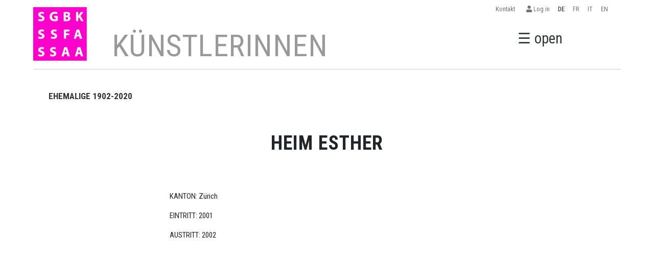

--- FILE ---
content_type: text/html; charset=UTF-8
request_url: https://sgbk.ch/de/artist-1902-Heim+Esther
body_size: 4002
content:
<!DOCTYPE html>
<html lang="de">
<head>
    <meta charset="UTF-8">
    <meta http-equiv="X-UA-Compatible" content="IE=edge">
    <meta name="viewport" content="width=device-width, initial-scale=1.0">
    <title>Heim Esther</title>
    <link rel="preconnect" href="https://fonts.gstatic.com">
    <link href="https://fonts.googleapis.com/css2?family=Roboto+Condensed:wght@300;400;700&display=swap" rel="stylesheet">
    <link rel="stylesheet" href="https://sgbk.ch/assets/fonts/fontawsome/css/all.css">
    <link rel="stylesheet" href="https://sgbk.ch/assets/css/bootstrap5.0.0/bootstrap.min.css">
    <link rel="stylesheet" href="https://cdnjs.cloudflare.com/ajax/libs/lightbox2/2.8.2/css/lightbox.min.css">
    <link rel="stylesheet" href="https://sgbk.ch/assets/css/sgbk.css?v29">
    <link rel="apple-touch-icon" sizes="57x57" href="https://sgbk.ch/assets/img/favicon/apple-icon-57x57.png">
    <link rel="apple-touch-icon" sizes="60x60" href="https://sgbk.ch/assets/img/favicon/apple-icon-60x60.png">
    <link rel="apple-touch-icon" sizes="72x72" href="https://sgbk.ch/assets/img/favicon/apple-icon-72x72.png">
    <link rel="apple-touch-icon" sizes="76x76" href="https://sgbk.ch/assets/img/favicon/apple-icon-76x76.png">
    <link rel="apple-touch-icon" sizes="114x114" href="https://sgbk.ch/assets/img/favicon/apple-icon-114x114.png">
    <link rel="apple-touch-icon" sizes="120x120" href="https://sgbk.ch/assets/img/favicon/apple-icon-120x120.png">
    <link rel="apple-touch-icon" sizes="144x144" href="https://sgbk.ch/assets/img/favicon/apple-icon-144x144.png">
    <link rel="apple-touch-icon" sizes="152x152" href="https://sgbk.ch/assets/img/favicon/apple-icon-152x152.png">
    <link rel="apple-touch-icon" sizes="180x180" href="https://sgbk.ch/assets/img/favicon/apple-icon-180x180.png">
    <link rel="icon" type="image/png" sizes="192x192"  href="https://sgbk.ch/assets/img/favicon/android-icon-192x192.png">
    <link rel="icon" type="image/png" sizes="32x32" href="https://sgbk.ch/assets/img/favicon/favicon-32x32.png">
    <link rel="icon" type="image/png" sizes="96x96" href="https://sgbk.ch/assets/img/favicon/favicon-96x96.png">
    <link rel="icon" type="image/png" sizes="16x16" href="https://sgbk.ch/assets/img/favicon/favicon-16x16.png">
    <link rel="manifest" href="https://sgbk.ch/assets/img/favicon/manifest.json">
    <meta name="msapplication-TileColor" content="#ffffff">
    <meta name="msapplication-TileImage" content="/ms-icon-144x144.png">
    <meta name="theme-color" content="#ffffff">
    </head>
<body>
<style>#highlights{background:#FFFFFF;padding-bottom:1rem;padding-top:3rem!important;padding-left:0!important;padding-right:0!important;border-top:10pxsolidblue!important;}#highlightsh2{text-transform:uppercase;padding-left:2rem!important;}#highlightsh3{text-transform:uppercase;font-weight:100;}.hr1{background-color:#ccc;}.hr2{background-color:#ccc;border:none;height:smaller;}</style>
<div class="fixed-top">
    <nav id="langnav" class="box navbar navbar-expand navbar-light p-0" aria-label="">
        <div class="container">
            <div class="collapse justify-content-end navbar-collapse">
                <ul class="navbar-nav">
                <li class="nav-item">
                        <a class="nav-link" href="https://sgbk.ch/de/page-so-erreichen-sie-uns">Kontakt&nbsp;&nbsp;</a>
                    </li>
                    <li class="nav-item">
                        <a class="nav-link" href="https://sgbk.ch/extranet"><i class="fas fa-user"></i> Log in</a>
                    </li>
                    <li class="nav-item">
                        <a class="nav-link active" href="https://sgbk.ch/de/artist-1902-Heim+Esther">DE</a>
                    </li>
                    <li class="nav-item">
                        <a class="nav-link " href="https://sgbk.ch/fr/artist-1902-Heim+Esther">FR</a>
                    </li>
                    <li class="nav-item">
                        <a class="nav-link " href="https://sgbk.ch/it/artist-1902-Heim+Esther">IT</a>
                    </li>
                    <li class="nav-item">
                        <a class="nav-link " href="https://sgbk.ch/en/artist-1902-Heim+Esther">EN</a>
                    </li>
                </ul>
            </div>
        </div>
    </nav>
    <nav class=" relative bg-white ">
        <a id="md-navbtn" href="javascript:void(0)" class="openbtn mr-2 d-none d-xl-inline md-navbtn" onClick="openNav()">☰ open</a>
        <div id="second-nav" class="row align-items-center box justify-content-xl-center">
            <div class="col-10 col-md-2  pl-2 p-md-0">
            <a href="https://sgbk.ch/de/"> <img id="headerlogo" class="img-fluid img-logo w-md-100 pb-3" src="https://sgbk.ch/assets/img/id/SGBK_Logo_Pink_inRGB_130x118.gif"></a>
            </div>
            <div class="col-1 d-xl-none text-end order-md-last">
                <a href="javascript:void(0)" class="openbtn mr-2" onClick="openNav()">☰</a>
            </div>
            <div id="md-title" class="d-none d-md-block col-md-9 col-lg-10 text-center text-md-start align-self-end">
                            <h1 class="seitentitel mb-0"> 
                    KÜNSTLERINNEN                </h1>
            
            </div>
        </div>
                <div class="box">
            <div class="bottom-line"></div>
        </div>
            </nav>
</div>
<div id="xs-title-nav" class="box d-md-none text-center">
        <h1 class="seitentitel"> 
            KÜNSTLERINNEN        </h1>
    </div>


<nav id="mySidebar" class="sidebar">
    <div class="row align-items-center py-3">
        <div class="col-10 col-md-2">
            <img src="https://sgbk.ch/assets/img/id/SGBK_Logo_Pink_inRGB_130x118.gif" class="img-fluid" alt="">
        </div>
        <div class="col-2 col-md-1 order-md-last text-end">
            <a href="javascript:void(0)" class="closebtn" onClick="closeNav()">×</a>
        </div>
        <div class="col-md-9">
            <form action="https://sgbk.ch/de/search.php" class="row py-3">
                <div class="col-8 col-md-10">
                    <input name="q" class="form-control form-control-lg" type="text" placeholder="Suche">
                </div>
                <div class="col-2">
                    <button type="sumbit" class="btn-lg btn-secondary">Suche</button>
                </div>
            </form>
        </div>
    </div>
    <div class="row">
        <div class="col-md-4 col-lg-3">
        <h3>
        ORGANISATION        </h3>
        <ul class="unlisted">
                        <li> <a href="https://sgbk.ch/de/org-sgbk-schweiz"> SGBK Schweiz </a></li>
                        <li> <a href="https://sgbk.ch/de/org-sektion-basel"> Sektion Basel </a></li>
                        <li> <a href="https://sgbk.ch/de/org-sektion-bernromandie"> Sektion Bern/Romandie </a></li>
                        <li> <a href="https://sgbk.ch/de/org-sektion-zurich"> Sektion Zürich </a></li>
                    </ul>    
        </div>
        <div class="col-md-4 col-lg-3">
        <h3>
        KÜNSTLERINNEN        </h3>
        <ul class="unlisted">
                        <li> <a href="https://sgbk.ch/de/page-mitglieder"> Künstlerinnen </a></li>
                        <li> <a href="https://sgbk.ch/de/page-aktivmitgliedschaft"> Aktivmitgliedschaft </a></li>
                        <li> <a href="https://sgbk.ch/de/page-passivmitgliedschaft"> Passivmitgliedschaft </a></li>
                        <li> <a href="https://sgbk.ch/de/page-vergunstigungen"> Vergünstigungen </a></li>
                    </ul>    
        </div>
        <div class="col-md-4 col-lg-3">
        <h3>
        EVENTS            </h3>
            <ul class="unlisted">
                <li><a href="https://sgbk.ch/de/veranstaltungen">Events</a></li>
                <li><a href="https://sgbk.ch/de/impressionen">Impressionen</a></li>
                <li><a href="https://sgbk.ch/de/veran-archiv">Archiv</a></li>
            </ul>    
        </div>
                <div class="col-md-4 col-lg-3">
            <h3>
            THEMEN            </h3>
            <ul class="unlisted">
                                    <li> <a href="https://sgbk.ch/de/page-kunst-raum<br>basel"> KUNST RAUM<br>BASEL </a></li>
                                    <li> <a href="https://sgbk.ch/de/page-offene-ateliers-2026<br>jahres<br>programm"> OFFENE ATELIERS 2026<br>Jahres-<br>programm </a></li>
                                    <li> <a href="https://sgbk.ch/de/page-bewerbung-<br>einsendeschluss<br>der-318"> Bewerbung </br>Einsendeschluss:</br>der 31.8. </a></li>
                                    <li> <a href="https://sgbk.ch/de/page-sgbk-young"> SGBK Young </a></li>
                                    <li> <a href="https://sgbk.ch/de/page-publikationen"> Publikationen </a></li>
                            </ul>    
        </div>
                <div class="col-md-4 col-lg-3">
            <h3>
            FRAUENPOLITIK            </h3>
            <ul class="unlisted">
                                    <li> <a href="https://sgbk.ch/de/page-alliance-f"> alliance F </a></li>
                                    <li> <a href="https://sgbk.ch/de/page-gostelistiftung"> Gosteli-Stiftung </a></li>
                                    <li> <a href="https://sgbk.ch/de/page-lexikon"> Lexikon </a></li>
                            </ul>    
        </div>
                <div class="col-md-4 col-lg-3">
            <h3>
            SERVICE            </h3>
            <ul class="unlisted">
                                    <li> <a href="https://sgbk.ch/de/page-frauenforderung"> Frauenförderung </a></li>
                                    <li> <a href="https://sgbk.ch/de/page-soziale-sicherheit"> Soziale Sicherheit </a></li>
                                    <li> <a href="https://sgbk.ch/de/page-pensionskasse"> Pensionskasse </a></li>
                                    <li> <a href="https://sgbk.ch/de/page-rechtsberatung"> Rechtsberatung </a></li>
                                    <li> <a href="https://sgbk.ch/de/page-stiftung"> Stiftung </a></li>
                            </ul>    
        </div>
                <div class="col-md-4 col-lg-3">
            <h3>
            GESCHICHTE            </h3>
            <ul class="unlisted">
                                    <li> <a href="https://sgbk.ch/de/page-geschichte"> Geschichte </a></li>
                                    <li> <a href="https://sgbk.ch/de/page-ehrungenpreise"> Ehrungen/Preise </a></li>
                                    <li> <a href="https://sgbk.ch/de/page-presse"> Presse </a></li>
                                    <li> <a href="https://sgbk.ch/de/page-jubilaeum-120-jahre"> Jubilaeum 120 Jahre </a></li>
                                    <li> <a href="https://sgbk.ch/de/page-esc"> ESC </a></li>
                            </ul>    
        </div>
                <div class="col-md-4 col-lg-3">
            <h3>
            LINKS            </h3>
            <ul class="unlisted">
                                        <li> <a href="https://sgbk.ch/de/links"> Links </a></li>
                                </ul>    
        </div>
                <div class="col-md-4 col-lg-3">
            <h3>
            KONTAKT            </h3>
            <ul class="unlisted">
                                    <li> <a href="https://sgbk.ch/de/page-so-erreichen-sie-uns"> So erreichen Sie uns! </a></li>
                            </ul>    
        </div>
                <div class="col-md-4 col-lg-3">
            <h3>
            HÖHEPUNKTE            </h3>
            <ul class="unlisted">
                                    <li> <a href="https://sgbk.ch/de/page-sgbk-highlights"> SGBK HIGHLIGHTS </a></li>
                                    <li> <a href="https://sgbk.ch/de/page-ruckblick"> RÜCKBLICK </a></li>
                            </ul>    
        </div>
                <div class="col-md-4 col-lg-3">
            <h3>
            VARIA            </h3>
            <ul class="unlisted">
                                    <li> <a href="https://sgbk.ch/de/page-ratgeber-fur-kulturschaffende"> Ratgeber für Kulturschaffende </a></li>
                                    <li> <a href="https://sgbk.ch/de/page-wir-unterstutzen"> Wir unterstützen... </a></li>
                                    <li> <a href="https://sgbk.ch/de/page-werkversicherung"> Werkversicherung </a></li>
                                    <li> <a href="https://sgbk.ch/de/page-nachlassverwaltung"> Nachlassverwaltung </a></li>
                            </ul>    
        </div>
                <div class="col-md-4 col-lg-3">
            <h3>
            ANDERE            </h3>
            <ul class="unlisted">
                                    <li> <a href="https://sgbk.ch/de/page-datenschutzbestimmungen"> Datenschutzbestimmungen </a></li>
                            </ul>    
        </div>
                    </div>
</nav>
<!-- start wrapper -->
<div id="wrapper" class="wrapper p-0 bg-white container"><section>
    <div id="subnav" class="box mt-3 nav">
        <h5 class="d-inline"><a class="active" href="https://sgbk.ch/de/page-liste-ab-1902">EHEMALIGE 1902-2020</a></h5>
    </div>
</section>
<section>
    <div class="box py-5">
            
        <div class="row g-5 justify-content-center">
            <main class="col-md-7">
                <div class="text-center">
                    <h2 class="mb-4">Heim Esther</h2>
                </div>
                <div class="py-4">
                                                    <br><p>KANTON: Zürich</p>
                                                    <p>EINTRITT: 2001</p>
                                                    <p>AUSTRITT: 2002</p>
                                                </p>
                    </div>

            </main>
    </div>
</section>

</div>
<!-- end wrapper -->
<footer>
    <div  class="container py-5">
        <div class="box row text-white">
            <div class="col-12 col-sm-6 col-md-3">
                <h4 class="h5">SGBK SCHWEIZ</h4>
                <ul class="unlisted">
                    <li>Zentralsekretariat </li>
                    <li>Dittingerstrasse 17 </li>
                    <li>4053 Basel </li>
                    <li>061 361 61 48</li>
                    <li><a href="mailto:sekretariat@sgbk.ch">sekretariat@sgbk.ch </a> </li>
                </ul>
            </div>
            <div class="col-12 col-sm-6 col-md-3">
                <h4 class="h5">SEKTION BASEL</h4>
                <ul class="unlisted">
                    <li>Elfi Zangger THOMA </li>
 					<li>061 361 61 48</li>
                    <li><a href="mailto:sektion.basel@sgbk.ch">sektion.basel@sgbk.ch </a> </li>
                </ul>
            </div>
            <div class="col-12 col-sm-6 col-md-3">
                <h4 class="h5">SEKTION BERN/ROMANDIE</h4>
                <ul class="unlisted">
                    <li>Ursula Meier</li>
                    <li> 076 473 12 76</li>
                    <li><a href="mailto:sektion.bern@sgbk.ch">sektion.bern@sgbk.ch </a> </li>
                </ul>
            </div>
            <div class="col-12 col-sm-6 col-md-3">
                <h4 class="h5">SEKTION ZÜRICH</h4>
                <ul class="unlisted">
                    <li>Margaret Zimmermann</li>
                    <li>079 751 52 66</li>
                    <li><a href="mailto:sektion.zuerich@sgbk.ch">sektion.zuerich@sgbk.ch </a> </li>
                </ul>
            </div>
        </div>
        <div class="box py-3 text-white text-center">
            <hr>
            © 2025 SGBK Schweizerische Gesellschaft Bildender Künstlerinnen |
            Web development by <a href="https://xmedia.agency/?ref=sgbk">XMEDIA</a>-<a href="https://focalizat.events/en/?ref=sgbk">FOCALIZAT</a> | <a href="datenschutzbestimmungen">Datenschutzbestimmungen</a>
        </div>
    </div>
</footer><script src="https://sgbk.ch/assets/js/bootstrap5.0.0/bootstrap.bundle.min.js"></script>
<script src="https://sgbk.ch/assets/js/jquery-3.3.1.min.js"></script>
<script src="https://sgbk.ch/assets/js/plugins.js"></script>
<script src="https://cdnjs.cloudflare.com/ajax/libs/lightbox2/2.8.2/js/lightbox.min.js"></script>
<script src="https://sgbk.ch/assets/js/jquery.MultiFile.min.js" type="text/javascript" language="javascript"></script>
<script src="https://sgbk.ch/assets/js/sgbk.js?v3.3"></script>
<script>
$(function(){
	// invoke plugin
	$('#multifile').MultiFile({
		onFileChange: function(){
			console.log(this, arguments);
		}
	});
});
</script>
<script></script>
</body>

</html>
<script>
$('#btn_clear_artists_search').click(function() {
  window.location='https://sgbk.ch/de/page-mitglieder';
});
</script>